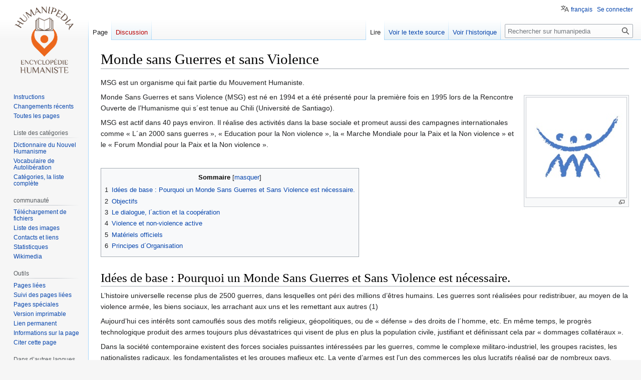

--- FILE ---
content_type: text/html; charset=UTF-8
request_url: https://fr.humanipedia.org/index.php/Monde_sans_Guerres_et_sans_Violence
body_size: 44806
content:
<!DOCTYPE html>
<html class="client-nojs" lang="fr" dir="ltr">
<head>
<meta charset="UTF-8"/>
<title>Monde sans Guerres et sans Violence — humanipedia</title>
<script>document.documentElement.className="client-js";RLCONF={"wgBreakFrames":false,"wgSeparatorTransformTable":[",\t."," \t,"],"wgDigitTransformTable":["",""],"wgDefaultDateFormat":"dmy","wgMonthNames":["","janvier","février","mars","avril","mai","juin","juillet","août","septembre","octobre","novembre","décembre"],"wgRequestId":"0e996f4a99ac68c6968b80a4","wgCSPNonce":false,"wgCanonicalNamespace":"","wgCanonicalSpecialPageName":false,"wgNamespaceNumber":0,"wgPageName":"Monde_sans_Guerres_et_sans_Violence","wgTitle":"Monde sans Guerres et sans Violence","wgCurRevisionId":1501,"wgRevisionId":1501,"wgArticleId":481,"wgIsArticle":true,"wgIsRedirect":false,"wgAction":"view","wgUserName":null,"wgUserGroups":["*"],"wgCategories":["Mouvement Humaniste","Organismes du Mouvement Humaniste"],"wgPageContentLanguage":"fr","wgPageContentModel":"wikitext","wgRelevantPageName":"Monde_sans_Guerres_et_sans_Violence","wgRelevantArticleId":481,"wgIsProbablyEditable":false,"wgRelevantPageIsProbablyEditable":
false,"wgRestrictionEdit":[],"wgRestrictionMove":[],"wgVector2022PreviewPages":[],"wgULSAcceptLanguageList":[],"wgULSCurrentAutonym":"français","wgULSPosition":"personal","wgULSisCompactLinksEnabled":true,"wgULSisLanguageSelectorEmpty":false};RLSTATE={"site.styles":"ready","user.styles":"ready","user":"ready","user.options":"loading","skins.vector.styles.legacy":"ready","ext.uls.pt":"ready"};RLPAGEMODULES=["site","mediawiki.page.ready","mediawiki.toc","skins.vector.legacy.js","ext.uls.compactlinks","ext.uls.interface"];</script>
<script>(RLQ=window.RLQ||[]).push(function(){mw.loader.implement("user.options@12s5i",function($,jQuery,require,module){mw.user.tokens.set({"patrolToken":"+\\","watchToken":"+\\","csrfToken":"+\\"});});});</script>
<link rel="stylesheet" href="/load.php?lang=fr&amp;modules=ext.uls.pt%7Cskins.vector.styles.legacy&amp;only=styles&amp;skin=vector"/>
<script async="" src="/load.php?lang=fr&amp;modules=startup&amp;only=scripts&amp;raw=1&amp;skin=vector"></script>
<meta name="generator" content="MediaWiki 1.39.6"/>
<meta name="format-detection" content="telephone=no"/>
<meta name="viewport" content="width=1000"/>
<link rel="icon" href="/favicon.ico"/>
<link rel="search" type="application/opensearchdescription+xml" href="/opensearch_desc.php" title="humanipedia (fr)"/>
<link rel="EditURI" type="application/rsd+xml" href="https://fr.humanipedia.org/api.php?action=rsd"/>
<link rel="alternate" type="application/atom+xml" title="Flux Atom de humanipedia" href="/index.php?title=Sp%C3%A9cial:Modifications_r%C3%A9centes&amp;feed=atom"/>
</head>
<body class="mediawiki ltr sitedir-ltr mw-hide-empty-elt ns-0 ns-subject page-Monde_sans_Guerres_et_sans_Violence rootpage-Monde_sans_Guerres_et_sans_Violence skin-vector action-view skin-vector-legacy vector-feature-language-in-header-enabled vector-feature-language-in-main-page-header-disabled vector-feature-language-alert-in-sidebar-disabled vector-feature-sticky-header-disabled vector-feature-sticky-header-edit-disabled vector-feature-table-of-contents-disabled vector-feature-visual-enhancement-next-disabled"><div id="mw-page-base" class="noprint"></div>
<div id="mw-head-base" class="noprint"></div>
<div id="content" class="mw-body" role="main">
	<a id="top"></a>
	<div id="siteNotice"></div>
	<div class="mw-indicators">
	</div>
	<h1 id="firstHeading" class="firstHeading mw-first-heading"><span class="mw-page-title-main">Monde sans Guerres et sans Violence</span></h1>
	<div id="bodyContent" class="vector-body">
		<div id="siteSub" class="noprint">De humanipedia</div>
		<div id="contentSub"></div>
		<div id="contentSub2"></div>
		
		<div id="jump-to-nav"></div>
		<a class="mw-jump-link" href="#mw-head">Aller à la navigation</a>
		<a class="mw-jump-link" href="#searchInput">Aller à la recherche</a>
		<div id="mw-content-text" class="mw-body-content mw-content-ltr" lang="fr" dir="ltr"><div class="mw-parser-output"><p>MSG est un organisme qui fait partie du Mouvement Humaniste.
</p>
<div class="thumb tright"><div class="thumbinner" style="width:202px;"><a href="/index.php?title=Fichier:Msg.jpg" class="image"><img alt="Msg.jpg" src="https://it.humanipedia.org/images/thumb/4/47/Msg.jpg/200px-Msg.jpg" decoding="async" width="200" height="200" class="thumbimage" srcset="https://it.humanipedia.org/images/thumb/4/47/Msg.jpg/300px-Msg.jpg 1.5x, https://it.humanipedia.org/images/4/47/Msg.jpg 2x" /></a>  <div class="thumbcaption"><div class="magnify"><a href="/index.php?title=Fichier:Msg.jpg" class="internal" title="Agrandir"></a></div></div></div></div>
<p>Monde Sans Guerres et sans Violence (MSG) est né en 1994 et a été présenté pour la première fois en 1995 lors de la Rencontre Ouverte de l’Humanisme qui s´est tenue au Chili (Université de Santiago).
</p><p>MSG est actif dans 40 pays environ. Il réalise des activités dans la base sociale et promeut aussi des campagnes internationales comme «&#160;L´an 2000 sans guerres&#160;», «&#160;Education pour la Non violence&#160;», la «&#160;Marche Mondiale pour la Paix et la Non violence&#160;» et le «&#160;Forum Mondial pour la Paix et la Non violence&#160;».
</p><p><br />
</p>
<div id="toc" class="toc" role="navigation" aria-labelledby="mw-toc-heading"><input type="checkbox" role="button" id="toctogglecheckbox" class="toctogglecheckbox" style="display:none" /><div class="toctitle" lang="fr" dir="ltr"><h2 id="mw-toc-heading">Sommaire</h2><span class="toctogglespan"><label class="toctogglelabel" for="toctogglecheckbox"></label></span></div>
<ul>
<li class="toclevel-1 tocsection-1"><a href="#Idées_de_base_:_Pourquoi_un_Monde_Sans_Guerres_et_Sans_Violence_est_nécessaire."><span class="tocnumber">1</span> <span class="toctext">Idées de base&#160;: Pourquoi un Monde Sans Guerres et Sans Violence est nécessaire.</span></a></li>
<li class="toclevel-1 tocsection-2"><a href="#Objectifs"><span class="tocnumber">2</span> <span class="toctext">Objectifs</span></a></li>
<li class="toclevel-1 tocsection-3"><a href="#Le_dialogue,_l´action_et_la_coopération"><span class="tocnumber">3</span> <span class="toctext">Le dialogue, l´action et la coopération</span></a></li>
<li class="toclevel-1 tocsection-4"><a href="#Violence_et_non-violence_active"><span class="tocnumber">4</span> <span class="toctext">Violence et non-violence active</span></a></li>
<li class="toclevel-1 tocsection-5"><a href="#Matériels_officiels"><span class="tocnumber">5</span> <span class="toctext">Matériels officiels</span></a></li>
<li class="toclevel-1 tocsection-6"><a href="#Principes_d´Organisation"><span class="tocnumber">6</span> <span class="toctext">Principes d´Organisation</span></a></li>
</ul>
</div>

<h1><span id="Id.C3.A9es_de_base_:_Pourquoi_un_Monde_Sans_Guerres_et_Sans_Violence_est_n.C3.A9cessaire."></span><span class="mw-headline" id="Idées_de_base_:_Pourquoi_un_Monde_Sans_Guerres_et_Sans_Violence_est_nécessaire.">Idées de base&#160;: Pourquoi un Monde Sans Guerres et Sans Violence est nécessaire.</span></h1>
<p>L’histoire universelle recense plus de 2500 guerres, dans lesquelles ont péri des millions d’êtres humains. Les guerres sont réalisées pour redistribuer, au moyen de la violence armée, les biens sociaux, les arrachant aux uns et les remettant aux autres (1)
</p><p>Aujourd’hui ces intérêts sont camouflés sous des motifs religieux, géopolitiques, ou de «&#160;défense&#160;» des droits de l´homme, etc. En même temps, le progrès technologique produit des armes toujours plus dévastatrices qui visent de plus en plus la population civile, justifiant et définissant cela par «&#160;dommages collatéraux&#160;».
</p><p>Dans la société contemporaine existent des forces sociales puissantes intéressées par les guerres, comme le complexe militaro-industriel, les groupes racistes, les nationalistes radicaux, les fondamentalistes et les groupes mafieux etc. La vente d’armes est l’un des commerces les plus lucratifs réalisé par de nombreux pays, principalement les cinq membres permanents du Conseil de Sécurité de l’ONU. Tout est entré en crise, sauf le commerce des armes qui grandit chaque année de façon permanente.
</p><p>Malgré les tentatives de divers organismes internationaux (parmi lesquelles l’ONU) on continue à justifier la guerre et la violence comme faisant partie d’une supposée «&#160;nature humaine&#160;». MSG a une vision humaniste de l’être humain comme être historique dont la forme d’action sociale transforme sa propre nature (2)
</p><p>Les guerres et la violence ne sont pas les seules à avoir accompagné l’humanité dans son développement historique. On a pu voir quasiment à chaque époque et dans de nombreux points géographiques, l’apparition d’une attitude éthique, solidaire, empreinte de compassion, révolutionnaire et humanisatrice.
</p>
<h1><span class="mw-headline" id="Objectifs">Objectifs</span></h1>
<p>Monde sans guerres et sans violence est un mouvement social dont l’objectif est de créer une conscience non violente mondiale.
</p><p>Cette nouvelle conscience sera le pas nécessaire pour aller vers un monde sans violence, non seulement dans son expression la plus cruelle, les guerres et la violence physique, mais également sans violence économique, raciale, sexuelle, psychologique et morale.
</p><p>Monde sans guerres et sans violence travaille en particulier pour que cessent les guerres et les conflits armés dans le monde. Elle lutte pour l’élimination totale des armes nucléaires, pour le désarmement proportionnel et progressif des armes conventionnelles, pour le retrait des troupes qui envahissent des territoires occupés, pour le renoncement des gouvernements à utiliser les guerres comme moyen de résoudre les conflits. Ce renoncement doit se manifester par le biais de réformes constitutionnelles qui interdisent de façon explicite l’usage de la guerre et redéfinissent le rôle des forces armées, leur donnant comme fonction principale la prévention des guerres. Pour avancer dans ce sens, il est nécessaire de limiter l’usage de l’armée, de démocratiser son fonctionnement et ses relations avec la société civile, et de la mettre sous contrôle public.
</p><p>La grande majorité des êtres humains, bien que ne souhaitant pas les guerres ni la violence, ne croit pas en la possibilité de les éliminer. MSG comprend donc que, en plus de réaliser des actions sociales, il s’agit aussi de réviser les croyances concernant cette supposée réalité inamovible.
</p>
<h1><span id="Le_dialogue.2C_l.C2.B4action_et_la_coop.C3.A9ration"></span><span class="mw-headline" id="Le_dialogue,_l´action_et_la_coopération">Le dialogue, l´action et la coopération</span></h1>
<p>L´aspiration principale de MSG est d´unir le mouvement anti-guerre en rassemblant les voix du pacifisme et de la non-violence, dispersées géographiquement, et de donner également son point de vue sur des thèmes divers apparemment sans relation pour avancer dans une compréhension globale des guerres et de la violence (3)
</p><p>La discrimination, la pauvreté, le racisme et les autres formes de violence, avec leurs conséquences de désespoir et de frustration personnelle et sociale, sont à l´origine d´une violence de plus grande ampleur qui a son expression maximale dans les armes de destruction massive.
</p><p>C´est pourquoi sont nécessaire le dialogue, la coopération et la coordination d´actions non violentes des grand impact entre toutes les personnes et institutions intéressées par un monde meilleur pour tous les êtres humains.
</p><p>Tout se qui se passe en n´importe quelle partie du monde affecte le monde entier. Dans ce contexte social, il est impossible d´agir de façon isolée. Aujourd´hui, pour créer une conscience il est nécessaire de porter nos actions le plus loin possible à l´intérieur de nos possibilités, en agissant localement, mais avec le regard tourné vers le progrès de toute la société (4)
</p><p>En synthèse, agir dans la base sociale (quartier, ville etc.) avec le regard toujours tourné vers ce qui est mondial (5)
</p>
<h1><span class="mw-headline" id="Violence_et_non-violence_active">Violence et non-violence active</span></h1>
<p>L’existence humaine est ouverte au monde et y agit intentionnellement. Elle peut «&#160;nihiliser&#160;» le monde (et par suite le corps, la nature et/ou la société), ou bien l´humaniser. C’est depuis cette liberté que l’être humain choisit d’accepter ou de nier les conditions sociales dans lesquelles il naît, se développe et meurt.
</p><p>Toutes les formes de violence se caractérisent par la négation de l’intentionnalité d’un autre être humain (et bien sûr de sa liberté) et par une conception naturaliste de l´être humain ou des groupes humains. C’est cette chosification qui permet de priver les autres de leur droit à la liberté, au bonheur et finalement à la vie. C’est aussi cette liberté qui permet à une minorité de s’approprier le tout social par une violente concentration des richesses et des ressources.
</p><p>On a ainsi organisé un système socio-économique, de relations interpersonnelles et de règles de vie dont le signe particulier est la violence, violence que nous considérons la plupart du temps comme normale, bien que la douleur et la souffrance, personnelles et sociales, dénoncent la nécessité de transformer ce système.
</p><p>La non-violence apparaît déjà dans des époques très lointaines dans presque toutes les cultures et religions dans leurs moments les plus humanistes, avec différentes expressions de la Règle d´Or, jusqu’à se concrétiser dans le principe d’Action Valable «&#160;Lorsque tu traites les autres comme tu veux être traité, tu te libères&#160;» (6)
</p><p>Issue de ces expériences, la non-violence se développe donc comme méthodologie d’action. La dénonciation, la désobéissance, faire le vide, la grève, la manifestation, la mobilisation de rue, le boycott personnel et social, et fondamentalement les actions coordonnées et simultanées en divers points, sont les principaux outils de la non-violence actuelle.
</p><p>Depuis les mouvements anti-esclavagistes, depuis les luttes pour la décolonisation jusqu’aux mouvements pour les droits civiques des minorités raciales, des travailleurs et des femmes, en passant par l’opposition à des régimes totalitaires et à l’armement – nucléaire surtout –, la non-violence active se présente comme seule méthodologie d’action cohérente avec ses objectifs. Le Nouvel Humanisme l’applique depuis le début non pas à un conflit particulier, mais à la création d’un système global, un changement intégral pour le monde dans lequel nous vivons.
</p><p>Tant que l´être humain ne réalisera pas pleinement une société humaine, c´est-à-dire une société où le pouvoir réside dans le tout social et non dans une partie – qui soumet l´ensemble et le chosifie – toute activité se réalisera sous le signe de la violence. Aussi, quand on parle de violence, faut-il mentionner le monde institué; et si on oppose à ce monde une lutte non-violente, on doit souligner en premier lieu qu´une attitude est non-violente parce qu´elle ne tolère pas la violence. De sorte qu´il ne s´agit pas de justifier un type déterminé de lutte, mais de définir les conditions de violence que ce système inhumain impose.
</p><p>Pour conclure nous pouvons citer les premiers mots du «&#160;Document Humaniste&#160;» de 1993&#160;:
</p><p>«&#160;Les humanistes sont des femmes et des hommes de ce siècle, de notre époque. Ils reconnaissent les antécédents de l’humanisme historique et s’inspirent des apports des différentes cultures, et pas seulement de celles qui occupent actuellement une place centrale. De plus, ces hommes et ces femmes laissent derrière eux ce siècle et ce millénaire pour se projeter vers un monde nouveau.
</p><p>Les humanistes sentent que leur histoire est très longue et que leur futur l’est bien plus encore. Ils pensent à l’avenir en luttant pour surmonter la crise générale d’aujourd’hui. Ils sont optimistes et croient à la liberté et au progrès social.
</p><p>Les humanistes sont internationalistes et aspirent à une nation humaine universelle. Ils comprennent de façon globale le monde dans lequel ils vivent, et agissent sur leur milieu immédiat. Ils aspirent à un monde non pas uniforme mais multiple&#160;: multiple par ses ethnies, ses langues et ses coutumes&#160;; multiple par ses localités, régions et provinces autonomes&#160;; multiple par ses idées et ses aspirations&#160;; multiple par les croyances, l’athéisme et la religiosité&#160;; multiple dans le travail&#160;; multiple dans la créativité.
</p><p>Les humanistes ne veulent pas de maîtres&#160;; ils ne veulent ni dirigeants ni chefs, et ne se sentent ni représentants ni chefs de quiconque. Les humanistes ne veulent pas d’un État centralisé ni d’un para-État le remplaçant. Les humanistes ne veulent pas d’armée qui joue le rôle de police, ni de bandes armées qui s’y substituent.
</p><p>Mais entre les aspirations humanistes et les réalités du monde d’aujourd’hui, un mur s’est dressé. Il est temps de l’abattre. Pour cela, l’union de tous les humanistes du monde est nécessaire.»
</p>
<h1><span id="Mat.C3.A9riels_officiels"></span><span class="mw-headline" id="Matériels_officiels">Matériels officiels</span></h1>
<p>Le Document Humaniste, Silo, 1992. (En français dans Lettres à mes amis, Silo, Ed. Références, 2004.)
Manuel de formation personnel pour les membres du Mouvement Humaniste. Centre d’études parc Punta de Vacas, 2009.
Œuvres Complètes, Vol I et II, Silo, Plaza et Valdès, 2002. (disponibles en français sur silo.net, les livres ont été édités séparément par Éd. Références, Paris.)
Désarmement et réconciliation, pouer un monde sans guerres, Rafael de la Rubia. Ed. Tabla Rasa. Madrid. 2007
Autolibération, Luis Ammann. Ed. 1980, actualisé en 2004. (Version française, Ed. Références, 2004.)
</p>
<h1><span id="Principes_d.C2.B4Organisation"></span><span class="mw-headline" id="Principes_d´Organisation">Principes d´Organisation</span></h1>
<p>1.	Encadrement
</p><p>Les grandes lignes que nous nous donnons ont pour objectif de définir un modèle d´organisation permettant de canaliser l’élan de millions de personnes qui rejettent les guerres et la violence dans tous les domaines de l’activité humaine.
</p><p>Il s’agit donc d’une organisation mondiale, humaniste, ouverte et participative, dans laquelle tous les membres sont partie prenante et actifs dans le dépassement de la violence, la fin des guerres, des invasions militaires et l’élimination des armes, aussi bien nucléaires que conventionnelles.
</p><p>C’est une organisation dans laquelle chaque participant est responsable de ce qu’il réalise et construit, et surtout, où tous les membres collaborent et participent à la construction d’une réalité meilleure pour toute l’Humanité.
</p><p>Depuis cette perspective, c’est une organisation qui travaille depuis la base et s’organise en différents niveaux, avec l’intention que ces niveaux soient un point de coordination des actions communes. La structure de base de MSG est constituée des «&#160;Équipes de Base&#160;» qui développent leurs activités dans les quartiers, les écoles, les universités, les lieux de travail, par Internet, etc.
</p><p>2.	Membres et participation
</p><p>La participation est ouverte à toute personne sans aucune discrimination. N’importe quelle personne en accord avec les objectifs fondamentaux de Monde Sans Guerres peut s’intégrer à l’organisation comme membre de droit ou adhérent et collaborer ainsi aux activités prévues, participer aux réunions de formation, de qualification, et promouvoir de nouvelles actions.
</p><p>Les membres de droit&#160;: Les membres de droit participent aux réunions et génèrent leur propre croissance en se qualifiant sur la base des travaux personnels que promeut MSG. Ils ont le droit de vote dans les différents niveaux, sont invités à le faire et peuvent se présenter aux élections des différents niveaux.
Ils encouragent également le développement et la formation de nouvelles Équipes de Base, sans limite géographique. Les membres de droit sont ceux qui soutiennent économiquement MSG.
</p><p>Les membres actifs&#160;: Ils participent aux réunions et génèrent leur propre croissance en se qualifiant sur la base des travaux personnels que promeut MSG. Ils ont le droit de vote dans les thèmes consultatifs, pas dans les thèmes organisatifs.
</p><p>Les membres adhérents&#160;: Les membres adhérents reçoivent de l’information, participent aux activités et collaborent à leur développement.
</p><p>N’importe quel front d’action, groupe ou organisation peut solliciter son intégration comme adhérent à MSG (7)
</p><p>3.	Organisation de base
</p><p>Quand un groupe de personnes se met d’accord pour impulser des activités de MSG, se réunit régulièrement, approfondit la pratique et l’étude de la non-violence dans le domaine personnel et social, on est en présence d’une première organisation de base que nous appelons «&#160;groupe promoteur de MSG&#160;» (GP).
</p><p>Ce groupe ne développe pas simplement ses propres activités mais il promeut également entre ses membres les relations et les conduites basées sur la Règle d’Or&#160;: «&#160;Traite les autres comme tu veux qu’ils te traitent&#160;».
Dans un premier temps, ces GP de MSG sont coordonnés par la personne qui les a mis en marche et les développe en suivant les objectifs développés dans les documents et matériels officiels de MSG.
</p><p>Lorsqu´un «&#160;groupe promoteur de MSG&#160;» arrive à un développement minimum (environ 10 membres actifs ou membres de droit, avec au minimum 1 membre de droit), se réunit régulièrement et élit par vote direct un de ses membres pour qu´il coordonne ce groupe, alors on est en présence d´une Équipe de base de MSG.
</p><p>Les équipes de base de MSG peuvent créer des liens avec d’autres groupes et organisations de leur milieu (échange, actions conjointes et collaboration) sans établir pour autant de relation organique avec eux.
Une fois créés, les équipes ou groupes de base de MSG impulsent la mise en marche de trois mécanismes ou fonctions de base&#160;:
</p><p>Croissance&#160;: elle oriente son action vers d’autres personnes, d’autres réseaux et organisations avec l’objectif de faire connaître ses plans, ses propositions et ses outils.
Communication&#160;: elle maintient un échange et une communication fluides avec les autres équipes de base et les autres organisations en accord avec ses objectifs.
Formation&#160;: elle s’occupe de la formation progressive de ses membres en leur offrant les outils pour le dépassement de la violence interne et externe. Ces études et ces pratiques sont développées dans ses principaux matériels.
4.	Coordination à divers niveaux (national, mondial)
</p><p>La coordination mondiale est sous la responsabilité de «&#160;l’Équipe de Coordination Mondiale de MSG&#160;» (ECM), constituée de 12 membres, élus tous les deux ans par vote direct des membres de droit de Monde Sans Guerres du monde entier.
</p><p>La composition de l’ECM tient compte de la représentation des minorités ethniques, culturelles et régionales.
</p><p>L’ECM a des responsabilités de coordination générale mondiale et pourra proposer des actions d’ensemble d´ampleur et de portée différentes.
</p><p>Les tâches de l’Équipe de Coordination Mondiale sont&#160;:
</p><p>Coordination d’actions d’ensemble
Information mondiale vers les Groupes de Base (Bulletin mondial)
Web officiel (page Web mondiale en différentes langues dans lesquelles se trouveront les matériels officiels, et toute information mondiale nécessaire)
Communiqués mondiaux officiels
Relations avec d’autres organisations au niveau mondial
Admission d’organisations et/ou de Fronts qui agissent au niveau régional ou mondial et désirent s´inclure comme «&#160;adhérents&#160;» de MSG.
Toute proposition ou action qui inclut la modification des matériels officiels ou d’aspects de l´organisation importants de MSG, devra être soumise au vote direct de tous ses membres de droit.
</p><p>La coordination nationale est sous la responsabilité de «&#160;l’Équipe de Coordination Nationale de MSG&#160;» (ECN), constituée de 12 membres, élus tous les deux ans par vote direct des membres de droit de Monde Sans Guerres de chaque pays. Elle remplit les mêmes fonctions que l’ECM au niveau qui lui est propre.
</p><p>En synthèse, les ECN et les ECM sont des organes permanents de coordination, qui sont élus par vote direct des membres de droit.
</p><p>D’autres niveaux de coordination sont transitoires et répondent à des nécessités conjoncturelles. Ils se formeront selon les nécessités (actions d’ensemble, forums, campagnes, etc.), mais n’auront pas de caractère permanent, comme l’ont les ECN et ECM.
</p><p>5.	Fonctions d’ensemble
</p><p>Les Équipes de Base de MSG, ainsi que les Équipes de Coordination nationale et mondiale, pourront, si elles le jugent nécessaire, définir quelques fonctions facilitant l’action d’ensemble, comme&#160;:
</p><p>Fonction de porte-parole&#160;: responsable de représenter Monde Sans Guerres dans des activités institutionnelles, devant la presse et dans toute activité ou situation où il est nécessaire d’exposer les points de vue de Monde Sans Guerres.
Fonctions de relations avec les autres organisations
Fonctions légales et juridiques
Fonctions de presse et diffusion
Autres fonctions ad-hoc
Les personnes remplissant ces fonctions sont élues par vote direct des membres de droit des équipes respectives (de base, de coordination nationale et mondiale), pour une durée d’un an dans le cas des équipes de base, et pour deux ans pour les équipes de coordination nationale et mondiale.
</p><p>Ces fonctions sont au service de l’ensemble selon l’orientation et les instructions précises que donne l’équipe de coordination. En outre, elles peuvent être réélues.
</p><p>6.	Économie
</p><p>Monde sans Guerres s’autofinance avec l’apport volontaire de ses membres. Une collecte annuelle est réalisée pour le soutien des activités d’ensemble, avec la participation de tous les membres de droit du monde.
Toute personne peut devenir membre de droit à tout moment en payant la collecte annuelle.
</p><p>Le montant des collectes est défini par les «&#160;équipes de coordination nationale&#160;» prenant comme base un pourcentage du salaire moyen du pays en question.
</p><p>La collecte est répartie de manière proportionnelle entre les équipes de base, les équipes de coordination nationale et l’équipe de coordination mondiale, selon une proportion définie par l’Équipe Promotrice Mondiale.
</p><p>Des collectes occasionnelles pourront également être organisées en fonction des nécessités qui apparaîtront, au cours desquelles membres de droit et adhérents participeront de façon volontaire.
</p><p>Les montants de ces collectes occasionnelles ne pourront jamais dépasser le montant de la collecte annuelle.
</p><p>Comme il est cohérent dans une organisation ayant une base humaine, les fonds de soutien proviennent des apports de ses membres.
</p><p>7.	Aspects institutionnels
</p><p>Monde Sans Guerres se constitue au niveau mondial en Fédération et est sans but lucratif.
</p><p>En fonction du degré de développement et de croissance de MSG dans chaque pays, et dans le but de faciliter le développement des objectifs en lien avec leur milieu, les Équipes feront en sorte d´obtenir leur identité juridique comme «&#160;association civile à but non lucratif&#160;» (ou une forme similaire selon les normes du pays).
</p><p>Les statuts ou chartes organisatives de ces associations reflèteront une organique et des principes identiques à ceux exposés dans les matériels officiels d´organisation au niveau mondial.
</p><p>(1) Silo, Dictionnaire Humaniste. Œuvres complètes, Vol. II
(2) Silo, 4e lettre à mes amis. Œuvres complètes, Vol.I 
(3) Silo. Humaniser la Terre, Œuvres Complètes, Vol. I
(4) Silo. 3ª Lettre à mes amis. «&#160;Atteindre toute la société a partir du milieu immédiat&#160;» Œuvres complètes, Vol.I
(5) Silo. 10ª Lettre à mes amis. Œuvres complètes, Vol.I
(6) Silo. Humaniser la Terre. Œuvres complètes, Vol.I
(7) On trouvera les modalités d´adhésion sur le site web www.worldwithoutwars.org
</p>
<!-- 
NewPP limit report
Cached time: 20260119130121
Cache expiry: 86400
Reduced expiry: false
Complications: [show‐toc]
CPU time usage: 0.073 seconds
Real time usage: 0.079 seconds
Preprocessor visited node count: 19/1000000
Post‐expand include size: 0/2097152 bytes
Template argument size: 0/2097152 bytes
Highest expansion depth: 2/100
Expensive parser function count: 0/100
Unstrip recursion depth: 0/20
Unstrip post‐expand size: 0/5000000 bytes
-->
<!--
Transclusion expansion time report (%,ms,calls,template)
100.00%    0.000      1 -total
-->

<!-- Saved in parser cache with key humani_fr-wikimedia_fr_:pcache:idhash:481-0!canonical and timestamp 20260119130121 and revision id 1501.
 -->
</div>
<div class="printfooter" data-nosnippet="">Récupérée de «&#160;<a dir="ltr" href="https://fr.humanipedia.org/index.php?title=Monde_sans_Guerres_et_sans_Violence&amp;oldid=1501">https://fr.humanipedia.org/index.php?title=Monde_sans_Guerres_et_sans_Violence&amp;oldid=1501</a>&#160;»</div></div>
		<div id="catlinks" class="catlinks" data-mw="interface"><div id="mw-normal-catlinks" class="mw-normal-catlinks"><a href="/index.php?title=Sp%C3%A9cial:Cat%C3%A9gories" title="Spécial:Catégories">Catégories</a> : <ul><li><a href="/index.php?title=Cat%C3%A9gorie:Mouvement_Humaniste&amp;action=edit&amp;redlink=1" class="new" title="Catégorie:Mouvement Humaniste (page inexistante)">Mouvement Humaniste</a></li><li><a href="/index.php?title=Cat%C3%A9gorie:Organismes_du_Mouvement_Humaniste" title="Catégorie:Organismes du Mouvement Humaniste">Organismes du Mouvement Humaniste</a></li></ul></div></div>
	</div>
</div>

<div id="mw-navigation">
	<h2>Menu de navigation</h2>
	<div id="mw-head">
		

<nav id="p-personal" class="vector-menu mw-portlet mw-portlet-personal vector-user-menu-legacy" aria-labelledby="p-personal-label" role="navigation"  >
	<h3
		id="p-personal-label"
		
		class="vector-menu-heading "
	>
		<span class="vector-menu-heading-label">Outils personnels</span>
	</h3>
	<div class="vector-menu-content">
		
		<ul class="vector-menu-content-list"><li id="pt-uls" class="mw-list-item active"><a class="uls-trigger" href="#"><span>français</span></a></li><li id="pt-login" class="mw-list-item"><a href="/index.php?title=Sp%C3%A9cial:Connexion&amp;returnto=Monde+sans+Guerres+et+sans+Violence" title="Nous vous encourageons à vous connecter ; ce n’est cependant pas obligatoire. [o]" accesskey="o"><span>Se connecter</span></a></li></ul>
		
	</div>
</nav>

		<div id="left-navigation">
			

<nav id="p-namespaces" class="vector-menu mw-portlet mw-portlet-namespaces vector-menu-tabs vector-menu-tabs-legacy" aria-labelledby="p-namespaces-label" role="navigation"  >
	<h3
		id="p-namespaces-label"
		
		class="vector-menu-heading "
	>
		<span class="vector-menu-heading-label">Espaces de noms</span>
	</h3>
	<div class="vector-menu-content">
		
		<ul class="vector-menu-content-list"><li id="ca-nstab-main" class="selected mw-list-item"><a href="/index.php?title=Monde_sans_Guerres_et_sans_Violence" title="Voir le contenu de la page [c]" accesskey="c"><span>Page</span></a></li><li id="ca-talk" class="new mw-list-item"><a href="/index.php?title=Discussion:Monde_sans_Guerres_et_sans_Violence&amp;action=edit&amp;redlink=1" rel="discussion" title="Discussion au sujet de cette page de contenu (page inexistante) [t]" accesskey="t"><span>Discussion</span></a></li></ul>
		
	</div>
</nav>

			

<nav id="p-variants" class="vector-menu mw-portlet mw-portlet-variants emptyPortlet vector-menu-dropdown" aria-labelledby="p-variants-label" role="navigation"  >
	<input type="checkbox"
		id="p-variants-checkbox"
		role="button"
		aria-haspopup="true"
		data-event-name="ui.dropdown-p-variants"
		class="vector-menu-checkbox"
		aria-labelledby="p-variants-label"
	/>
	<label
		id="p-variants-label"
		 aria-label="Modifier la variante de langue"
		class="vector-menu-heading "
	>
		<span class="vector-menu-heading-label">français</span>
	</label>
	<div class="vector-menu-content">
		
		<ul class="vector-menu-content-list"></ul>
		
	</div>
</nav>

		</div>
		<div id="right-navigation">
			

<nav id="p-views" class="vector-menu mw-portlet mw-portlet-views vector-menu-tabs vector-menu-tabs-legacy" aria-labelledby="p-views-label" role="navigation"  >
	<h3
		id="p-views-label"
		
		class="vector-menu-heading "
	>
		<span class="vector-menu-heading-label">Affichages</span>
	</h3>
	<div class="vector-menu-content">
		
		<ul class="vector-menu-content-list"><li id="ca-view" class="selected mw-list-item"><a href="/index.php?title=Monde_sans_Guerres_et_sans_Violence"><span>Lire</span></a></li><li id="ca-viewsource" class="mw-list-item"><a href="/index.php?title=Monde_sans_Guerres_et_sans_Violence&amp;action=edit" title="Cette page est protégée.&#10;Vous pouvez toutefois en visualiser la source. [e]" accesskey="e"><span>Voir le texte source</span></a></li><li id="ca-history" class="mw-list-item"><a href="/index.php?title=Monde_sans_Guerres_et_sans_Violence&amp;action=history" title="Historique des versions de cette page [h]" accesskey="h"><span>Voir l’historique</span></a></li></ul>
		
	</div>
</nav>

			

<nav id="p-cactions" class="vector-menu mw-portlet mw-portlet-cactions emptyPortlet vector-menu-dropdown" aria-labelledby="p-cactions-label" role="navigation"  title="Plus d’options" >
	<input type="checkbox"
		id="p-cactions-checkbox"
		role="button"
		aria-haspopup="true"
		data-event-name="ui.dropdown-p-cactions"
		class="vector-menu-checkbox"
		aria-labelledby="p-cactions-label"
	/>
	<label
		id="p-cactions-label"
		
		class="vector-menu-heading "
	>
		<span class="vector-menu-heading-label">Plus</span>
	</label>
	<div class="vector-menu-content">
		
		<ul class="vector-menu-content-list"></ul>
		
	</div>
</nav>

			
<div id="p-search" role="search" class="vector-search-box-vue  vector-search-box-show-thumbnail vector-search-box-auto-expand-width vector-search-box">
	<div>
			<h3 >
				<label for="searchInput">Rechercher</label>
			</h3>
		<form action="/index.php" id="searchform"
			class="vector-search-box-form">
			<div id="simpleSearch"
				class="vector-search-box-inner"
				 data-search-loc="header-navigation">
				<input class="vector-search-box-input"
					 type="search" name="search" placeholder="Rechercher sur humanipedia" aria-label="Rechercher sur humanipedia" autocapitalize="sentences" title="Rechercher sur humanipedia [f]" accesskey="f" id="searchInput"
				>
				<input type="hidden" name="title" value="Spécial:Recherche">
				<input id="mw-searchButton"
					 class="searchButton mw-fallbackSearchButton" type="submit" name="fulltext" title="Rechercher les pages comportant ce texte." value="Rechercher">
				<input id="searchButton"
					 class="searchButton" type="submit" name="go" title="Accédez à une page du même nom si elle existe" value="Lire">
			</div>
		</form>
	</div>
</div>

		</div>
	</div>
	

<div id="mw-panel">
	<div id="p-logo" role="banner">
		<a class="mw-wiki-logo" href="/index.php?title=Accueil"
			title="Visiter la page d’accueil"></a>
	</div>
	

<nav id="p-Consulter" class="vector-menu mw-portlet mw-portlet-Consulter vector-menu-portal portal" aria-labelledby="p-Consulter-label" role="navigation"  >
	<h3
		id="p-Consulter-label"
		
		class="vector-menu-heading "
	>
		<span class="vector-menu-heading-label">Consulter</span>
	</h3>
	<div class="vector-menu-content">
		
		<ul class="vector-menu-content-list"><li id="n-Instructions" class="mw-list-item"><a href="/index.php?title=Instructions"><span>Instructions</span></a></li><li id="n-Changements-récents" class="mw-list-item"><a href="/index.php?title=Sp%C3%A9cial:Modifications_r%C3%A9centes"><span>Changements récents</span></a></li><li id="n-Toutes-les-pages" class="mw-list-item"><a href="/index.php?title=Sp%C3%A9cial:Toutes_les_pages"><span>Toutes les pages</span></a></li></ul>
		
	</div>
</nav>

	

<nav id="p-Catégories" class="vector-menu mw-portlet mw-portlet-Catégories vector-menu-portal portal" aria-labelledby="p-Catégories-label" role="navigation"  >
	<h3
		id="p-Catégories-label"
		
		class="vector-menu-heading "
	>
		<span class="vector-menu-heading-label">Liste des catégories</span>
	</h3>
	<div class="vector-menu-content">
		
		<ul class="vector-menu-content-list"><li id="n-Dictionnaire-du-Nouvel-Humanisme" class="mw-list-item"><a href="/index.php?title=Cat%C3%A9gorie:Dictionnaire_du_Nouvel_Humanisme"><span>Dictionnaire du Nouvel Humanisme</span></a></li><li id="n-Vocabulaire-de-Autolibération" class="mw-list-item"><a href="/index.php?title=Cat%C3%A9gorie:Vocabulaire_d%27Autolib%C3%A9ration"><span>Vocabulaire de Autolibération</span></a></li><li id="n-Catégories,-la-liste-complète" class="mw-list-item"><a href="/index.php?title=Sp%C3%A9cial:Cat%C3%A9gories"><span>Catégories, la liste complète</span></a></li></ul>
		
	</div>
</nav>


<nav id="p-communauté" class="vector-menu mw-portlet mw-portlet-communauté vector-menu-portal portal" aria-labelledby="p-communauté-label" role="navigation"  >
	<h3
		id="p-communauté-label"
		
		class="vector-menu-heading "
	>
		<span class="vector-menu-heading-label">communauté</span>
	</h3>
	<div class="vector-menu-content">
		
		<ul class="vector-menu-content-list"><li id="n-Téléchargement-de-fichiers" class="mw-list-item"><a href="/index.php?title=Sp%C3%A9cial:Recherche_fichier_en_double"><span>Téléchargement de fichiers</span></a></li><li id="n-Liste-des-images" class="mw-list-item"><a href="/index.php?title=Sp%C3%A9cial:Liste_des_fichiers"><span>Liste des images</span></a></li><li id="n-Contacts-et-liens" class="mw-list-item"><a href="/index.php?title=Contacts"><span>Contacts et liens</span></a></li><li id="n-Statisticques" class="mw-list-item"><a href="/index.php?title=Sp%C3%A9cial:Statistiques"><span>Statisticques</span></a></li><li id="n-Wikimedia" class="mw-list-item"><a href="/index.php?title=Wikimedia"><span>Wikimedia</span></a></li></ul>
		
	</div>
</nav>


<nav id="p-RECHERCHE" class="vector-menu mw-portlet mw-portlet-RECHERCHE emptyPortlet vector-menu-portal portal" aria-labelledby="p-RECHERCHE-label" role="navigation"  >
	<h3
		id="p-RECHERCHE-label"
		
		class="vector-menu-heading "
	>
		<span class="vector-menu-heading-label">RECHERCHE</span>
	</h3>
	<div class="vector-menu-content">
		
		<ul class="vector-menu-content-list"></ul>
		
	</div>
</nav>


<nav id="p-tb" class="vector-menu mw-portlet mw-portlet-tb vector-menu-portal portal" aria-labelledby="p-tb-label" role="navigation"  >
	<h3
		id="p-tb-label"
		
		class="vector-menu-heading "
	>
		<span class="vector-menu-heading-label">Outils</span>
	</h3>
	<div class="vector-menu-content">
		
		<ul class="vector-menu-content-list"><li id="t-whatlinkshere" class="mw-list-item"><a href="/index.php?title=Sp%C3%A9cial:Pages_li%C3%A9es/Monde_sans_Guerres_et_sans_Violence" title="Liste des pages liées qui pointent sur celle-ci [j]" accesskey="j"><span>Pages liées</span></a></li><li id="t-recentchangeslinked" class="mw-list-item"><a href="/index.php?title=Sp%C3%A9cial:Suivi_des_liens/Monde_sans_Guerres_et_sans_Violence" rel="nofollow" title="Liste des modifications récentes des pages appelées par celle-ci [k]" accesskey="k"><span>Suivi des pages liées</span></a></li><li id="t-specialpages" class="mw-list-item"><a href="/index.php?title=Sp%C3%A9cial:Pages_sp%C3%A9ciales" title="Liste de toutes les pages spéciales [q]" accesskey="q"><span>Pages spéciales</span></a></li><li id="t-print" class="mw-list-item"><a href="javascript:print();" rel="alternate" title="Version imprimable de cette page [p]" accesskey="p"><span>Version imprimable</span></a></li><li id="t-permalink" class="mw-list-item"><a href="/index.php?title=Monde_sans_Guerres_et_sans_Violence&amp;oldid=1501" title="Adresse permanente de cette version de cette page"><span>Lien permanent</span></a></li><li id="t-info" class="mw-list-item"><a href="/index.php?title=Monde_sans_Guerres_et_sans_Violence&amp;action=info" title="Davantage d’informations sur cette page"><span>Informations sur la page</span></a></li><li id="t-cite" class="mw-list-item"><a href="/index.php?title=Sp%C3%A9cial:Citer&amp;page=Monde_sans_Guerres_et_sans_Violence&amp;id=1501&amp;wpFormIdentifier=titleform" title="Informations sur la manière de citer cette page"><span>Citer cette page</span></a></li></ul>
		
	</div>
</nav>

	

<nav id="p-lang" class="vector-menu mw-portlet mw-portlet-lang vector-menu-portal portal" aria-labelledby="p-lang-label" role="navigation"  >
	<h3
		id="p-lang-label"
		
		class="vector-menu-heading "
	>
		<span class="vector-menu-heading-label">Dans d’autres langues</span>
	</h3>
	<div class="vector-menu-content">
		
		<ul class="vector-menu-content-list"><li class="interlanguage-link interwiki-es mw-list-item"><a href="https://es.humanipedia.org/index.php/Mundo_sin_Guerras_y_sin_Violencia" title="Mundo sin Guerras y sin Violencia – espagnol" lang="es" hreflang="es" class="interlanguage-link-target"><span>Español</span></a></li><li class="interlanguage-link interwiki-it mw-list-item"><a href="https://it.humanipedia.org/index.php/Mondo_senza_Guerre_e_senza_Violenza" title="Mondo senza Guerre e senza Violenza – italien" lang="it" hreflang="it" class="interlanguage-link-target"><span>Italiano</span></a></li><li class="interlanguage-link interwiki-pt mw-list-item"><a href="https://pt.humanipedia.org/index.php/Mundo_sem_Guerras_e_sem_Viol%C3%AAncia" title="Mundo sem Guerras e sem Violência – portugais" lang="pt" hreflang="pt" class="interlanguage-link-target"><span>Português</span></a></li><li class="interlanguage-link interwiki-en mw-list-item"><a href="https://en.humanipedia.org/index.php/World_without_Wars_and_Violence" title="World without Wars and Violence – anglais" lang="en" hreflang="en" class="interlanguage-link-target"><span>English</span></a></li></ul>
		
	</div>
</nav>

</div>

</div>

<footer id="footer" class="mw-footer" role="contentinfo" >
	<ul id="footer-info">
	<li id="footer-info-lastmod"> La dernière modification de cette page a été faite le 24 novembre 2017 à 10:51.</li>
	<li id="footer-info-0">Cette page a été consultée 4&#160;585 fois.</li>
</ul>

	<ul id="footer-places">
	<li id="footer-places-privacy"><a href="/index.php?title=Humanipedia:Politique_de_confidentialit%C3%A9">Politique de confidentialité</a></li>
	<li id="footer-places-about"><a href="/index.php?title=Humanipedia:%C3%80_propos_de">À propos de humanipedia</a></li>
	<li id="footer-places-disclaimer"><a href="/index.php?title=Humanipedia:Avertissements_g%C3%A9n%C3%A9raux">Avertissements</a></li>
</ul>

	<ul id="footer-icons" class="noprint">
	<li id="footer-poweredbyico"><a href="https://www.mediawiki.org/"><img src="/resources/assets/poweredby_mediawiki_88x31.png" alt="Powered by MediaWiki" srcset="/resources/assets/poweredby_mediawiki_132x47.png 1.5x, /resources/assets/poweredby_mediawiki_176x62.png 2x" width="88" height="31" loading="lazy"/></a></li>
</ul>

</footer>

<script>(RLQ=window.RLQ||[]).push(function(){mw.config.set({"wgPageParseReport":{"limitreport":{"cputime":"0.073","walltime":"0.079","ppvisitednodes":{"value":19,"limit":1000000},"postexpandincludesize":{"value":0,"limit":2097152},"templateargumentsize":{"value":0,"limit":2097152},"expansiondepth":{"value":2,"limit":100},"expensivefunctioncount":{"value":0,"limit":100},"unstrip-depth":{"value":0,"limit":20},"unstrip-size":{"value":0,"limit":5000000},"timingprofile":["100.00%    0.000      1 -total"]},"cachereport":{"timestamp":"20260119130121","ttl":86400,"transientcontent":false}}});mw.config.set({"wgBackendResponseTime":435});});</script>
</body>
</html>